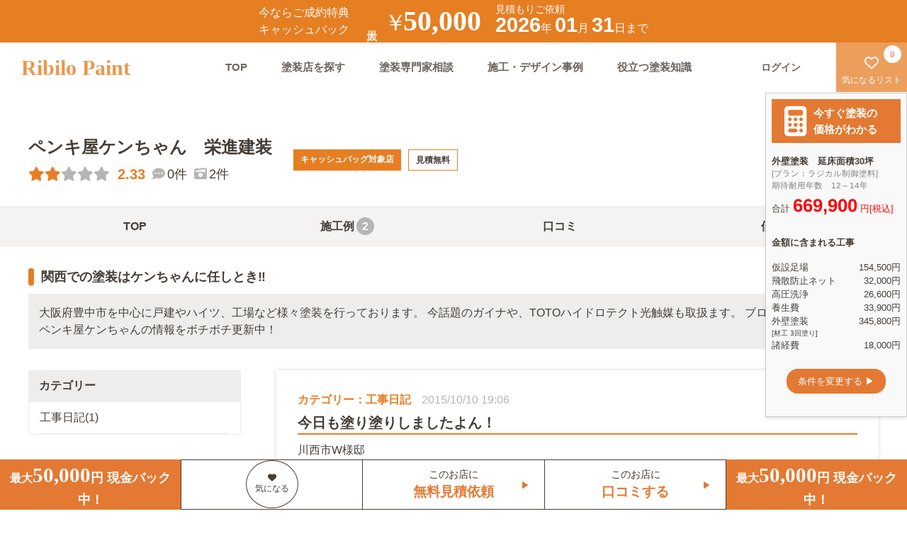

--- FILE ---
content_type: text/html; charset=UTF-8
request_url: https://www.ribilo.com/paint/27/27203/25908/blog
body_size: 38921
content:
<!DOCTYPE html PUBLIC "-//W3C//DTD XHTML 1.0 Transitional//EN" "http://www.w3.org/TR/xhtml1/DTD/xhtml1-transitional.dtd">
<html xmlns="http://www.w3.org/1999/xhtml" xml:lang="ja" lang="ja">

<head>
    
<!-- Google tag (gtag.js) -->
<script async src="https://www.googletagmanager.com/gtag/js?id=G-T6DW8J1VYT"></script>
<script>
  window.dataLayer = window.dataLayer || [];
  function gtag(){dataLayer.push(arguments);}
  gtag('js', new Date());

  gtag('config', 'G-T6DW8J1VYT');
</script>
    <title>関西での塗装はケンちゃんに任しとき‼️｜リビロペイント</title>
    <meta http-equiv="Content-Type" content="text/html; charset=utf-8" /><link href="/paint/favicon.ico" type="image/x-icon" rel="icon"/><link href="/paint/favicon.ico" type="image/x-icon" rel="shortcut icon"/><meta name="description" content="関西での塗装はケンちゃんに任しとき‼️をご紹介｜屋根・外壁塗装のことから施工実績・店舗情報・プライベートなど発信します。職人の現場風景や日々の活動など塗替えに関する情報を是非ご覧ください。" /><meta name="keywords" content="外壁塗装,屋根塗装,塗装,塗替え" /><link rel="canonical" href="https://www.ribilo.com/paint/" />    <meta charset="UTF-8">
    <meta http-equiv="X-UA-Compatible" content="IE=edge">
    <meta name="viewport" content="width=device-width,initial-scale=1.0,maximum-scale=1.0">
    <meta name="format-detection" content="telephone=no">
    <meta name="google-site-verification" content="zvzeJwXAchWsuZMybqX4_at32vnCwUp2ME9nSy_OQaY" />
    <!--Font Awesome-->
<!--    <script src="https://kit.fontawesome.com/27e3a24184.js" crossorigin="anonymous"></script>-->
	<link rel="stylesheet" href="/paint/css/asset/scss/all.css">
    <link href="/paint/css/asset/scss/style.css?ver1.613" rel="stylesheet" type="text/css">
    <link href="/paint/css/asset/scss/shop/shop.css?ver=1.36" rel="stylesheet" type="text/css">
        <script src="/paint/css/asset/js/vue.js"></script>
        <script src="https://cdnjs.cloudflare.com/ajax/libs/axios/0.18.0/axios.js"></script>
        <meta property="og:title" content="関西での塗装はケンちゃんに任しとき‼️">
    <meta property="og:type" content="website">
    <meta property="og:description" content="リビロペイントは、全国の塗装店25,590店舗の口コミ・評判を掲載。さらに、業界初となる匿名塗装WEB見積書システムで、評判の良い塗装店を３ステップ入力のみで見積もりを受け取ることができます。WEB上で簡単に比較・検討することが出来る無料サービスです。">
    <meta property="og:url" content="https://www.ribilo.com/paint/">
    <meta property="og:image" content="https://www.ribilo.com/paint/img/ogpimg001.jpg">
    <meta property="og:site_name" content="外壁塗装・屋根塗装の塗装店を口コミ・価格で比較≪リビロペイント≫">
    <meta property="fb:app_id" content="1841090149449602">
    <meta name="twitter:card" content="summary">
    <meta name="twitter:site" content="@RibiloPaint">
</head>

<body>
    <a class="flex_all_center header_campaign" href="javascript:void(0)" data-micromodal-trigger="js_campaignmodal" rel="nofollow">
    <div class="header_campaign__left_text1">
        <p>今ならご成約特典</p>
        <p>キャッシュバック</p>
    </div>
    <p class="header_campaign__left_text2" style="-ms-writing-mode: tb-rl;writing-mode: vertical-rl;">最大</p>
    <div class="header_campaign__center">
        <span class="text1">￥</span>
        <link href="https://fonts.googleapis.com/css?family=Noto+Serif+JP&display=swap" rel="stylesheet">
        <span class="text2" style="font-family: 'Yeseva One'">50,000</span>
    </div>
    <div class="header_campaign__right">
        <p class="textup">見積もりご依頼</p>
        <span class="text1 pc_only">2026</span><span class="text2 pc_only">年</span>
        <span class="text1">01</span><span class="text2">月</span>
        <span class="text1">31</span><span class="text2">日まで</span>
    </div>
    <span></span>
</a>
<!--spheader-->
<div class="sp-head">
    <div class="sp-head__bar">
        <a href="/paint/">
            <p class="sp-head__bar__logo">Ribilo Paint</p>
        </a>
        <span class="sp-hed-action">
            <!-- <a href="/paint/favorite" class="pc_only"><i class="fa-regular fa-heart "></i>
                <span class="sp-navi__bar--spanflex"><span id="js-favorite-count-footer" class="count-footer-1">
                        0</span>気になる</span></a> -->
                            <a href="/paint/mypage/login" rel="nofollow"><i class="fa-solid fa-circle-user"></i><span class="sp-navi__bar--spanflex">ログイン
                        </span>
                </a>
                    </span>
    </div>
</div>

<header>
    <h1 class="h1_header">関西での塗装はケンちゃんに任しとき‼️</h1>
    <nav>
        <!--SPmenu-->
        <!--spheader-->
        <div class="sp-navi">
                        <!--Globalmenu-->
            <!--1-->
            <div class="modal micromodal-slide" id="js-modal__sp-navi" aria-hidden="true">
                <!--2 overray--->
                <div class="modal__overlay" tabindex="-1" data-micromodal-close>
                    <!--3 contents-->
                    <div class="modal__container sp-navi__inner" role="dialog" aria-modal="true" aria-labelledby="js-modal__sp-navi-title">
                        <!--↓ココニ中身をいれる↓-->
                        <div class="sp-head-menu">
                            <p class="sp-head__bar__logo">
                                <i data-micromodal-close aria-label="Close this dialog window" class="fa-solid fa-xmark fa-pull-right modal-close-btn"></i>
                            </p>
                        </div>
                        <!--close button-->
                        <ul class="sp-navi__inner__link">
                            <li><a href="/paint/">TOP<i class="fa-solid fa-angle-right"></i></a></li>
                            <li><a href="/paint/qa">塗装専門家相談<i class="fa-solid fa-angle-right"></i></a></li>
                            <li><a href="/paint/works">施工・デザイン事例<i class="fa-solid fa-angle-right"></i></a></li>
                            <li><a href="/paint/news">役立つ塗装知識<i class="fa-solid fa-angle-right"></i></a></li>
                            <li><a href="/paint/favorite">気になるリスト<i class="fa-solid fa-angle-right"></i></a></li>
                                                        <li><a href="/paint/inquiry" rel="nofollow">お問い合わせ<i class="fa-solid fa-angle-right"></i></a></li>
                                                            <li><a href="/paint/mypage/login" rel="nofollow">ログイン<i class="fa-solid fa-angle-right"></i></a>
                                                        </ul>
                        <!--↑ココニ中身をいれる↑-->
                    </div>
                </div>
            </div>
            <!--追従メニュー-->
            <div class="sp-navi__bar">
                <a href="/paint/"><i class="fa-solid fa-house-chimney"></i>TOP</a>
                <a href="/paint/search-ranking"><i class="fa-solid fa-magnifying-glass"></i>塗装店検索</a>
                <a href="/paint/qa"><i class="fa-solid fa-graduation-cap"></i>専門家相談</a>
                <!--<a href="/paint/news"><i class="fa-solid fa-book"></i>塗装知識</a>-->
                <a href="/paint/works"><i class="fa-solid fa-paint-roller"></i>施工例</a>
                <a href="/paint/favorite"style="position: relative;margin-left: -10px;margin-right: 10px;" rel="nofollow">
                <span id="js-favorite-count-footer2" class="count-footer-1"style="left: initial;right: 3px;">
                        0</span>
                <i class="fa-solid fa-heart "></i>気になる</a>
            </div>
        </div>
        <!--pcmenu-->
        <div class="pc-heder">
            <a href="/paint/">
                <div class="pc-heder__logo">Ribilo Paint</div>
            </a>
            <div class="pc-heder__right">
                <ul class="pc-heder__right__navi">
                    <li><a href="/paint/">TOP</a></li>
                    <li><a href="/paint/search-ranking">塗装店を探す</a></li>
                    <li><a href="/paint/qa">塗装専門家相談</a></li>
                    <li><a href="/paint/works">施工・デザイン事例</a></li>
                    <li><a href="/paint/news">役立つ塗装知識</a></li>
                </ul>
                <div class="pc-heder__right__uibox">
                                            <div class="pc-heder__right__uibox__login">
                            <a href="/paint/mypage/login" rel="nofollow"><b>ログイン</b></a>
                        </div>
                                        <div class="pc-heder__right__uibox__favo">
                        <a href="/paint/favorite" rel="nofollow"><i class="fa-regular fa-heart "></i><span>気になるリスト<span id="js-favorite-count-header">0</span></span>
                        </a>
                    </div>
                </div>
            </div>
        </div>
    </nav>
</header>


<div class="mitumori-contents">
    <div class="modal micromodal-slide" id="js_campaignmodal" aria-hidden="true">
        <!-- 背景のオーバーレイ -->
        <div class="modal__overlay modal_plus" tabindex="-1" data-micromodal-close>
            <div class="privacy_modal">
                <dl class="form-wrap__recommendation__formwrap__privacy" style="min-width: 350px">
                    <h3 class="form-wrap__recommendation__formwrap__privacy__title">キャッシュバックについて</h3>
                    <p class="margin_b_20" style="color: #afafaf;padding: 0 20px;">2026-01-31までのキャンペーンとなります。<br>
                        金額は下記よりご確認下さい。</p>
                    <div style="padding: 0 20px;">
                        <table class="NoCashBox">
                            <tbody>
                                <tr>
                                    <td>税込 51~150万円</td>
                                    <td>5,000円</td>
                                </tr>
                                <tr>
                                    <td>税込 151~200万円</td>
                                    <td>10,000円</td>
                                </tr>
                                <tr>
                                    <td>税込 201~300万円</td>
                                    <td>20,000円</td>
                                </tr>
                                <tr>
                                    <td>税込 301~400万円</td>
                                    <td>30,000円</td>
                                </tr>
                                <tr>
                                    <td>税込 401~500万円</td>
                                    <td>40,000円</td>
                                </tr>
                                <tr>
                                    <td>税込 501万円以上</td>
                                    <td>50,000円</td>
                                </tr>
                            </tbody>
                        </table>
                    </div>
                    <button class="modal-close c-button-primary" aria-label="Close modal" data-micromodal-close>閉じる</button>
                </dl>
            </div>
        </div>
    </div>
</div>    <main>
        <!--shop共通部分-->
<div class="shop-wrap">
  <form action="/paint/27/27203/25908/blog" id="formlist" class="entry-form" method="post" accept-charset="utf-8"><div style="display:none;"><input type="hidden" name="_method" value="POST"/><input type="hidden" name="data[_Token][key]" value="6892457e4e37c3efbee02bb7848f03a7e014a3fbb501eb7035186807aadf9095957ac38b948e73635494ad6cfca6bef3e3e839a2967bf4b4fbe641661ace42ff" id="Token1520182827" autocomplete="off"/></div><div class="shop-hed  sm-none" id="shop_header">
  <div class="shop-hed__overview">
    <div class="shop-hed__overview--wrap02">
      <!--shopname-->
      <h2 class="shop-hed__overview__shopname">ペンキ屋ケンちゃん　栄進建装</h2>
      <!--shopscore-->
      <div class="shop-hed__overview__score">
        <p class="shop-hed__overview__score__rumous-score">
          <i class="fa-solid fa-star score-star__on"></i><i class="fa-solid fa-star score-star__on"></i><i class="fa-solid fa-star score-star__off"></i><i class="fa-solid fa-star score-star__off"></i><i class="fa-solid fa-star score-star__off"></i>          <span class="shop-hed__overview__score__number">2.33</span>
        </p>
        <p class="shop-hed__overview__score__rumous"><i class="fa-solid fa-comment-dots"></i>0件</p>
        <p class="shop-hed__overview__score__rumous" style="margin-left:10px;"><i class="fa-solid fa-camera-retro"></i>2件</p>
      </div>
    </div>
    <div class="shop-hed__overview--wrap">
      <div class="shop-hed__overview--left">
        <ul class="shop-hed__overview__other" style="display: none;">
          <li><i class="fa-solid fa-camera-retro"></i>2件</li>
          <li><i class="fa-solid fa-comment-dots"></i>1件</li>
        </ul>
        <ul class="shop-hed__overview__tag">
                      <li class="shop-hed__overview__tag__cashback">キャッシュバッグ対象店</li>
                          <li class="shop-hed__overview__tag__quote">見積無料</li>
                              </ul>
      </div>

    </div>
  </div>
</div>

      <label class="fav_label_shop_bottom" for="chk_shop25908">
      <input type="checkbox" id="chk_shop25908" onchange="addFavorite('/paint/update_favorite?id=25908','/paint/update_favorite?id=25908&del=1',this)"  />
      <span class="center-align"><i class="fa-solid fa-heart"></i></span>
    </label>
    <style>
      .fav_label_shop_bottom:hover{
        opacity: 0.8;
      }
    </style>
  <div class="fix-bot-navi sp_only">
  <div class="fix-bot-navi__action-wrap row margin_b_0">
    <div class="col s2">
    </div>
      <div class="col s5 flex_all_center wrap_flex">
        <a href="javascript:void(0)" onclick="disp('/paint/rumors/entry/25908')" rel="nofollow">このお店に<br><span class="bold" style="color:#e37933">口コミする</span></a>
      </div>
    <div class="col s5 flex_all_center wrap_flex"style="border-left:1px solid grey">
        <a href="/paint/favorite?shop_id=25908" class="center-align" rel="nofollow">このお店に<br><span class="bold" style="color:#e37933">無料見積依頼</span></a>
    </div>
    
  </div>
</div>
<div style="display:none;"><input type="hidden" name="data[_Token][fields]" value="450274c3c34ad92f179490f0183fc61d303effcb%3A" id="TokenFields1646479483" autocomplete="off"/><input type="hidden" name="data[_Token][unlocked]" value="" id="TokenUnlocked24958625" autocomplete="off"/></div></form>  <!--shop-menu-->
  <div class="shop-hed__navi">
    <ul class="shop-hed__navi__list" id="design_menu">
    <li class="">
        <a href="/paint/27/27203/25908">TOP</a>
    </li>
    <li class="">
        <a href="/paint/27/27203/25908/work">施工例
                            <span class="shop--counter-maru">
                    2                </span>
                        <!--/ ここに施工例数表示するstyle追加してください-->
            <style>
                .shop--counter-maru {
                    height: 25px;
                    min-width: 25px;
                    border-radius: 50%;
                    line-height: 20px;
                    text-align: center;
                    background-color: #B5B5B5;
                    color: #fff;
                    display: inline-block;
                    padding: 3px;
                }
            </style>
        </a>
    </li>
    <li class="">
        <a href="/paint/27/27203/25908/rumor">口コミ
                                                </a>
    </li>
    <li class="">
        <a href="/paint/27/27203/25908/price">価格</a>
    </li>
</ul>

  </div>
  <!--/common-->
  <!--店舗コンテンツ-->
  <div class="shop-main">
    <!--blog-->
    <div class="shop-blog">
      <h3 class="shop-midashi--h3 shop-blog-midashi">関西での塗装はケンちゃんに任しとき‼️</h3>
                        <div class="shop-blog-textbox">
            <p>大阪府豊中市を中心に戸建やハイツ、工場など様々塗装を行っております。
今話題のガイナや、TOTOハイドロテクト光触媒も取扱ます。
ブログは施工日記や、ペンキ屋ケンちゃんの情報をボチボチ更新中！</p>
          </div>
                    <div class="shop-blog-wrap">
        <div class="shop-blog_sidebar">
          
  <ul class="shop-blog_sidebar__wrap">
<!--    <li class="shop-blog_sidebar__wrap__contents">
      <h4>最新の記事</h4>
            <ul class="shop-blog_sidebar__wrap__contents__link">
                <li><a href="/paint/27/27203/25908/blog/236">今日も塗り塗りしましたよん！</a></li>
              </ul>
          </li>-->
    <li class="shop-blog_sidebar__wrap__contents">
      <h4>カテゴリー</h4>
            <ul class="shop-blog_sidebar__wrap__contents__link">
                <li><a href="/paint/27/27203/25908/blog/category/2400">工事日記(1)</a></li>
              </ul>
          </li>
<!--    <li class="shop-blog_sidebar__wrap__contents">
      <h4>月別</h4>
            <ul class="shop-blog_sidebar__wrap__contents__link">
                <li><a href="/paint/27/27203/25908/blog?m=201510">2015年10月(1)</a></li>
              </ul>
          </li>-->
  </ul>        </div>
                  <div class="shop-blog-posts_wrap">
                          <!--記事-->
              <div class="shop-blog__posts">
                <div class="shop-blog__posts__vew">
                  <div class="shop-blog__posts__vew__category">
                    カテゴリー：<a href="/paint/27/27203/25908/blog/category/2400">工事日記</a></div>
                  <div class="shop-blog__posts__vew__daily">2015/10/10 19:06</div>
                </div>
                <div class="shop-blog__posts__title">
                  <!--<a href="/paint/27/27203/25908/blog/236">今日も塗り塗りしましたよん！</a>-->
					<span>今日も塗り塗りしましたよん！</span>
                </div>
                <div class="shop-blog__posts__text">川西市W様邸<br />本日の作業内容<br />高圧洗浄<br />タスペーサ<br /><br /><br /><img src="/paint/img/shop_upload/25908/blog/20151011230951631_image.jpeg" alt="" width="558" /><br /> <br />本日は曇り<br />今日はベテランの職人さん<br />いーさんと高圧洗浄をおこないました<br />いーさんの指導のもと<br />屋根から順番に下屋 壁 カーポート 土間<br />と<br />洗っていきました<br />お客様が喜んでもらえる様に<br />ガンガン塗り塗りしていきます<br />byいーさん まっちゃん</div>
              </div>
            						  			            <div class="pager  shop-blog-pager">
              <ul class="pagination">
                <li class="prev">«</li><li class="next">»</li>              </ul>
            </div>
          </div>
              </div>
    </div>
    <!--エリア-->
    <!--周辺のお店を探す-->
    <div class="shop-main__no-menbershop__city">
      <h3 class="shop-midashi--h3">周辺のお店を探す</h3>
      <h4 class="shop-main__no-menbershop__city__main-ranking">
        <a href="/paint/27/27203">豊中市の外壁塗装ランキング</a>
      </h4>
              <p class="shop-main__no-menbershop__city__subtitle">その他周辺</p>
        <ul>                          <li><a href="/paint/27/27100">大阪市</a>｜</li>
                                                <li><a href="/paint/27/27140">堺市</a>｜</li>
                                                <li><a href="/paint/27/27202">岸和田市</a>｜</li>
                                                                      <li><a href="/paint/27/27204">池田市</a>｜</li>
                                                <li><a href="/paint/27/27205">吹田市</a>｜</li>
                                                <li><a href="/paint/27/27206">泉大津市</a>｜</li>
                                                <li><a href="/paint/27/27207">高槻市</a>｜</li>
                                                <li><a href="/paint/27/27208">貝塚市</a>｜</li>
                                                <li><a href="/paint/27/27209">守口市</a>｜</li>
                                                <li><a href="/paint/27/27210">枚方市</a>｜</li>
                                                <li><a href="/paint/27/27211">茨木市</a>｜</li>
                                                <li><a href="/paint/27/27212">八尾市</a>｜</li>
                                                <li><a href="/paint/27/27213">泉佐野市</a>｜</li>
                                                <li><a href="/paint/27/27214">富田林市</a>｜</li>
                                                <li><a href="/paint/27/27215">寝屋川市</a>｜</li>
                                                <li><a href="/paint/27/27216">河内長野市</a>｜</li>
                                                <li><a href="/paint/27/27217">松原市</a>｜</li>
                                                <li><a href="/paint/27/27218">大東市</a>｜</li>
                                                <li><a href="/paint/27/27219">和泉市</a>｜</li>
                                                <li><a href="/paint/27/27220">箕面市</a>｜</li>
                                                <li><a href="/paint/27/27221">柏原市</a>｜</li>
                                                <li><a href="/paint/27/27222">羽曳野市</a>｜</li>
                                                <li><a href="/paint/27/27223">門真市</a>｜</li>
                                                <li><a href="/paint/27/27224">摂津市</a>｜</li>
                                                <li><a href="/paint/27/27225">高石市</a>｜</li>
                                                <li><a href="/paint/27/27226">藤井寺市</a>｜</li>
                                                <li><a href="/paint/27/27227">東大阪市</a>｜</li>
                                                <li><a href="/paint/27/27228">泉南市</a>｜</li>
                                                <li><a href="/paint/27/27229">四條畷市</a>｜</li>
                                                <li><a href="/paint/27/27230">交野市</a>｜</li>
                                                <li><a href="/paint/27/27231">大阪狭山市</a>｜</li>
                                                <li><a href="/paint/27/27232">阪南市</a>｜</li>
                                                <li><a href="/paint/27/27300">三島郡</a>｜</li>
                                                <li><a href="/paint/27/27320">豊能郡</a>｜</li>
                                                <li><a href="/paint/27/27340">泉北郡</a>｜</li>
                                                <li><a href="/paint/27/27360">泉南郡</a>｜</li>
                                                <li><a href="/paint/27/27380">南河内郡</a>｜</li>
                              </ul>
          </div>
  </div>

</div>
<style>
  @media only screen and (max-width: 999px){
  .pager .pagination li:last-child a::before {
    content: " 次のページへ";
  }

  .pager .pagination li:first-child a::after {
    content: " 前のページへ";
  }
}
</style>        <!--footerセットここから-->
                                                                <!--footerセットここまで-->
    </main>
    <!--特定のページだけ出す見積誘導-->
<section>
    
<div class="mitsumori_talk_bak_img" style="">
    <div class="main_box_talk top-review-inner mitsumori_talk_bak_txt flex_all_center wrap_flex">
        <img class="max_img_size_talk" src="/paint/css/asset/img/mitsumori/mitsumoritalk_bak_text.png">
        <div style="width: 100%;">
            <a href="https://www.ribilo.com/paint/mitsumoritalk" class="TalkForm__Box__TopLink" rel="nofollow">スタート</a>
        </div>
    </div>
</div>

<style>
    .main_box_talk {
        padding-top: 100px;
        padding-bottom: 100px;
    }

    .max_img_size_talk {
        max-width: 800px;
        width: 100%;
    }

    .mitsumori_talk_bak_img {
        position: relative;
        background-image: url('/paint/css/asset/img/mitsumori/mitsumoritalk_bak_img.jpg');
        z-index: 0;
        background-size: cover;
        background-position: center center;
    }
    @media screen and (max-width: 999px) {
        .mitsumori_talk_bak_img {
            background-image: url('/paint/css/asset/img/mitsumori/mitsumoritalk_bak_img.jpg');
        }
    }

    .mitsumori_talk_bak_img::before {
        content: "";
        position: absolute;
        top: 0;
        left: 0;
        width: 100%;
        height: 100%;
        background-color: rgba(0, 0, 0, 0.5);
        /* 半透明の黒色レイヤー */
        z-index: 1;
    }

    .mitsumori_talk_bak_txt {
        position: relative;
        z-index: 1;
    }



    /*最後のButton*/
    .TalkForm__Box__TopLink {
        display: block;
        margin: 30px auto 0;
        background-color: #E67E22;
        color: white;
        padding: 10px;
        border-radius: 30px;
        font-size: 20px;
        text-align: center;
        width: 100%;
        max-width: 300px;
    }
</style></section>

<!--閲覧履歴-->
            <div class="footer-history-wrap-contents">
            <div class="footer-history-wrap">
                <h3 class="midashi--h3">閲覧履歴</h3>
                <div class="footer-history-wrap-inner">
                                                                                                                        <a href="/paint/27/27203/25908" target="_blank">
                                <div class="footer-history-wrap__bgimage" style="background-image:url(/paint/img/shop_upload/25908/shop_img.JPG);"></div>
                                <div class="footer-history-wrap__shopname">ペンキ屋ケンちゃん　栄進建装</div>
                            </a>
                                                            </div>
            </div>
        </div>
    <!---->
<!--Footer-->
<footer>
            <div class="side_banner pc_only">
    <div class="row padding_10 flex_all_center wrap_flex" style="background-color: #e37933;">
        <div class="col s3 text-while"><i class="fa-solid fa-calculator" style="font-size:3.3rem !important"></i></div>
        <div class="col s9 bold text-while font_r_12">今すぐ塗装の<br>価格がわかる</div>
    </div>
    <p class="bold">外壁塗装　延床面積30坪</p>
    <p class="font_r_09" style="color:#7e7e7f">[プラン：ラジカル制御塗料]<br>期待耐用年数　12～14年</p>
    <p><span>合計 </span><span class="font_r_20 bold side_price" data-target="669900" style="color: red;">669,900</span> <span style="color: red;">円[税込]</span></p>
    <p class="bold margin_b_20 margin_t_30">金額に含まれる工事</p>
    <div class="side_container">
        <div class="side_item">仮設足場</div>
        <div class="side_price"><span class="side_price2" data-target="154500">154,500</span>円</div>
    </div>
    <div class="side_container">
        <div class="side_item">飛散防止ネット</div>
        <div class="side_price"><span class="side_price2" data-target="32000">32,000</span>円</div>
    </div>
    <div class="side_container">
        <div class="side_item">高圧洗浄</div>
        <div class="side_price"><span class="side_price2" data-target="26600">26,600</span>円</div>
    </div>
    <div class="side_container">
        <div class="side_item">養生費</div>
        <div class="side_price"><span class="side_price2" data-target="33900">33,900</span>円</div>
    </div>
    <div class="side_container">
        <div class="side_item">外壁塗装<br><span class="font_r_08">[材工 3回塗り]</span></div>
        <div class="side_price"><span class="side_price2" data-target="345800">345,800</span>円</div>
    </div>
    <div class="side_container">
        <div class="side_item">諸経費</div>
        <div class="side_price"><span class="side_price2" data-target="18000">18,000</span>円</div>
    </div>
    <div class="center-align margin_t_30 margin_b_30">
        <a href="https://www.ribilo.com/paint/mitsumoridb/startpage" class="padding_t_10 padding_b_10 padding_r_20 padding_l_20 border_r_20 text-while" style="display:inline-block;background-color: #e37933;">条件を変更する ▶</a>
    </div>
</div>
<style>
    .text-while {
        color: white;
    }

    .side_banner {
        position: fixed;
        top: 50%;
        right: 0;
        width: 250px;
        transform: translateY(-50%);
        background-color: #f9f9f9;
        padding: 10px;
        border: 1px solid #ccc;
        box-shadow: 0 2px 5px rgba(0, 0, 0, 0.1);
        font-family: Arial, sans-serif;
        zoom: 0.8;
        z-index: 5;
    }

    .side_container {
        display: flex;
        justify-content: space-between;
        width: 100%;
    }

    .side_item {
        text-align: left;
    }

    .side_price {
        text-align: right;
    }
</style>

<script type="text/javascript">
window.addEventListener('DOMContentLoaded', (event) => {
    let elements = document.querySelectorAll("span.side_price");
    let elements2 = document.querySelectorAll(".side_price2");

    let countUp = function(element, target, duration) {
        let start = 0;
        let end = parseInt(target);
        let step = end / (duration / 10);
        let current = start;

        let counter = setInterval(function() {
            current += step;
            element.textContent = Math.round(current).toLocaleString();

            if(current >= end) {
                element.textContent = end.toLocaleString();
                clearInterval(counter);
            }
        }, 10);
    };

    Array.from(elements).forEach(function(element, index) {
        let target = element.getAttribute("data-target");
        console.log("Processing element: ", element, " with target: ", target); // Check each element
        setTimeout(function() {
            countUp(element, target, 2000);
        }, index * 2000);
    });

    Array.from(elements2).forEach(function(element) {
        let target = element.getAttribute("data-target");
        console.log("Processing element2: ", element, " with target: ", target); // Check each element
        countUp(element, target, 1500);
    });
});
</script>

<script>
  // 電卓マークのボタンを取得
  const calculatorButton = document.createElement("button");
  calculatorButton.innerHTML = '<i class="fa-solid fa-calculator" style="font-size:2.3rem !important"></i>';
  calculatorButton.style.position = "fixed";
  calculatorButton.style.top = "50%";
  calculatorButton.style.right = "0";
  calculatorButton.style.transform = "translate(0px, -50%)"; // 修正: translateを使用して移動
  calculatorButton.style.backgroundColor = "#e37933";
  calculatorButton.style.padding = "10px";
  calculatorButton.style.borderRadius = "50%";
  calculatorButton.style.color = "#fff";
  calculatorButton.style.border = "none";
  calculatorButton.style.boxShadow = "0 2px 5px rgba(0, 0, 0, 0.1)";
  calculatorButton.style.zIndex = "10";
  calculatorButton.style.display = "none"; // 初期状態では非表示
  calculatorButton.style.transition = "transform 2.3s ease-in-out"; // アニメーションの設定

  // side_bannerを取得
  const sideBanner = document.querySelector(".side_banner");

  // 画面サイズが800〜1400pxの範囲内でスクロールした際の処理
  function handleScroll() {
    if (window.innerWidth >= 800 && window.innerWidth <= 1500) {
      if (window.scrollY > 100) {
        sideBanner.style.transform = "translate(100%, -50%)";
        calculatorButton.style.display = "block";
        calculatorButton.style.transform = "translate(-0%, -50%)"; // アニメーションで画面内に移動
      } else {
        sideBanner.style.transform = "translate(0px, -50%)";
        calculatorButton.style.transform = "translate(0px, -50%)"; // アニメーションで画面外に移動
        calculatorButton.style.display = "none";
      }
    } else {
      sideBanner.style.transform = "translate(0px, -50%)";
      calculatorButton.style.transform = "translate(0px, -50%)"; // アニメーションで画面外に移動
      calculatorButton.style.display = "none";
    }
  }

  // スクロールイベントを監視
  window.addEventListener("scroll", handleScroll);

  // 電卓マークのボタンがクリックされた際の処理
  calculatorButton.addEventListener("click", () => {
    sideBanner.style.transform = "translate(0px, -50%)";
    calculatorButton.style.transform = "translate(0px, -50%)"; // アニメーションで画面外に移動
    calculatorButton.style.display = "none";
  });

  // 電卓マークのボタンをbodyに追加
  document.body.appendChild(calculatorButton);
</script>                                            <div class="footer__fixid__new pc_only" style="border:1px 1px 1px 0 solid grey;">
                    <div class="side_bannor" style="flex:1;text-align: center;color:white;">
                        <span class="font_r_10 bold">最大</span><span class="font_r_18 bold" style="font-family: 'Yeseva One'">50,000</span><span class="font_r_11 bold">円 現金バック中！</span>
                    </div>
                    <div class="arrow_right" style="flex:1;background-color: white;text-align: center;border: 1px solid;">
                        <div class="padding_t_10 padding_b_10">
                            <span class="font_r_09">　<br><span class="font_r_12">　</span></span>
                        </div>
                    </div>
                    <div class="arrow_right" style="flex:1;background-color: white;text-align: center;border-top: 1px solid;border-bottom: 1px solid;">
                        <span class="arrow_icon font_r_08" style="color:#e37933">▶</span>
                        <a id="js-mitsumori-link2" href="/paint/favorite?shop_id=25908" rel="noopener noreferrer nofollow" class="text-center flex_all_center padding_t_10 padding_b_10" style="width: 100%;height: 100%;">
                            <span class="center-align font_r_09">このお店に<br><span class="bold font_r_12" style="color:#e37933">無料見積依頼</span></span>
                        </a>
                    </div>
                    <div class="arrow_right" style="flex:1;background-color: white;text-align: center;border: 1px solid;">
                        <span class="arrow_icon font_r_08" style="color:#e37933">▶</span>
                        <a href="javascript:void(0)" onclick="disp('/paint/rumors/entry/25908')" target="_blank" rel="noopener noreferrer nofollow" class="text-center flex_all_center padding_t_10 padding_b_10" style="width: 100%;height: 100%;">
                            <span class="center-align font_r_09">このお店に<br><span class="bold font_r_12" style="color:#e37933">口コミする</span></span>
                        </a>
                    </div>
                    <div class="side_bannor" style="flex:1;text-align: center;color:white">
                        <span class="font_r_10 bold">最大</span><span class="font_r_18 bold" style="font-family: 'Yeseva One'">50,000</span><span class="font_r_11 bold">円 現金バック中！</span>
                    </div>
                </div>
                <style>
                    @media screen and (min-width: 1000px) {
                        .fav_label_shop_bottom {
                            left: calc(30%) !important;
                            bottom: 2px;
                        }

                        .fav_label_shop_bottom .center-align {
                            padding: 18px 10px;
                            font-size: 12px;
                            border-radius: 50%;
                            width: 74px;
                            height: auto;
                        }
                    }
                </style>
                                                                            
    <!--footer.link-->
    <ul class="footer-link padding_t_30_sp">
        <li><a href="/paint/">TOP</a></li>
        <li><a href="/paint/qa">塗装専門家相談</a></li>
        <li><a href="/paint/works">施工・デザイン事例</a></li>
        <li><a href="/paint/news">役立つ塗装知識</a></li>
                    <li><a href="/paint/mypage/login" rel="nofollow">ログイン</a></li>
                <li><a href="/paint/inquiry">お問い合わせ</a></li>
        <li><a href="/paint/shopguidance" rel="nofollow">出店/掲載のご案内</a></li>
        <li><a href="/paint/shopentry" rel="nofollow">店舗会員申請</a></li>
        <li><a href="/paint/inquiry?type=6">広告について</a></li>
        <li><a href="/paint/agreement">利用規約</a></li>
        <li><a href="/paint/privacy">プライバシー・ポリシー</a></li>
        <li><a href="/paint/about/ribilopaint">リビロペイントとは</a></li>
        <li><a href="/paint/shopmanage" rel="nofollow">店舗ログイン</a></li>
    </ul>
    <small>Copyright c Ribilo All rights reserved.</small>
    <!--Fontawsome-->
<!--    <script src="https://kit.fontawesome.com/27e3a24184.js" crossorigin="anonymous"></script>-->
	<link rel="stylesheet" href="/paint/css/asset/scss/all.css">
    <!--micromodal-->
    <!--script src="https://cdn.jsdelivr.net/npm/micromodal/dist/micromodal.min.js"></script-->
    <script src="/paint/css/asset/js/micromodal.min.js?v=0.3"></script>
    <!--swiper-->
    <link rel="stylesheet" href="https://cdn.jsdelivr.net/npm/swiper@8/swiper-bundle.min.css" rel="preconnect" />
    <script src="https://cdn.jsdelivr.net/npm/swiper@8/swiper-bundle.min.js"></script>
    <script>
        //Swiper Topのみ使用
    </script>
    <!--common-->
    <script src="/paint/css/asset/js/common.js?v=1.02"></script>
        <script src="/paint/css/asset/js/app.js?v=0.5" defer></script>
</footer></body>

</html>

--- FILE ---
content_type: text/javascript
request_url: https://www.ribilo.com/paint/css/asset/js/app.js?v=0.5
body_size: 3245
content:
/* タブチェンジ */
var eles = document.getElementsByClassName('vue_tab');
if (eles.length > 0) {
  new Vue({
    el: '.vue_tab',
    data: {
      isActive: '1'
    },
    methods: {
      tabchange: function (num) {
        this.isActive = num;
      }
    }
  });
}

/* 市データ取得 */
var eles = document.getElementsByClassName('vue_city');
if (eles.length > 0) {
  new Vue(
    {
      el: '.vue_city',
      data: {
        isPref: 0
      },
      methods: {
        onAreaReplace: function (replace_id, url, thisid) {
          var own = document.getElementById(thisid);
          if (own != null) {
            var pref = own.value;
            if (this.isPref != pref) {
              url = url + "/" + pref;
              this.isPref = pref;
              axios.post(url, {
                timeout: 3000,
                responseType: 'xml'
              }).then(function (response) {
                var ele = document.getElementById(replace_id);
                if (ele != null) {
                  ele.innerHTML = response.data;
                }
              }).catch(function (response) {
                console.log(response);
              });
            } else {
              this.isPref = 0;
            }
          } //if(own != null){}
        } //onAreaReplace
      }
    }
  );
}

/* エリア検索置き換え */
new Vue(
  {
    el: '.vue_area_ajax',
    data: {
      isActive: 0
    },
    methods: {
      onAreaReplace: function (replace_id, url, pref = null) {
        console.log(replace_id + "url" + url + "pref" + pref);
        if (this.isActive != pref) {
          this.isActive = pref;
          axios.post(url, {
            timeout: 3000,
            responseType: 'xml'
          }).then(function (response) {
            var ele = document.getElementById(replace_id);
            if (ele != null) {
              ele.innerHTML = response.data;
            }
          }).catch(function (response) {
            console.log(response);
          });
        } else {
          this.isActive = 0;
        }
      }
    }
  }
);
/* エリア検索置き換え */

if(document.getElementsByClassName('vue_area_ajax2').length) {
new Vue(
  {
    el: '.vue_area_ajax2',
    data: {
      isActive: 0
    },
    methods: {
      onAreaReplace2: function (replace_id, url, pref = null) {
        if (this.isActive != pref) {
          this.isActive = pref;
          axios.post(url, {
            timeout: 3000,
            responseType: 'xml'
          }).then(function (response) {
            var ele = document.getElementById(replace_id);
            if (ele != null) {
              ele.innerHTML = response.data;
            }
          }).catch(function (response) {
            console.log(response);
          });
        } else {
          this.isActive = 0;
        }
      }
    }
  }
);
}

//初期化設定は Vue関数以下に記載
//=================================================
//MicroModal--Modalmenu                          //
//=================================================
//ハンバーガーメニュー、モーダルウィンドウで使用しています。
MicroModal.init({
  awaitCloseAnimation: true,
  awaitOpenAnimation: true,
  disableScroll: true
});
